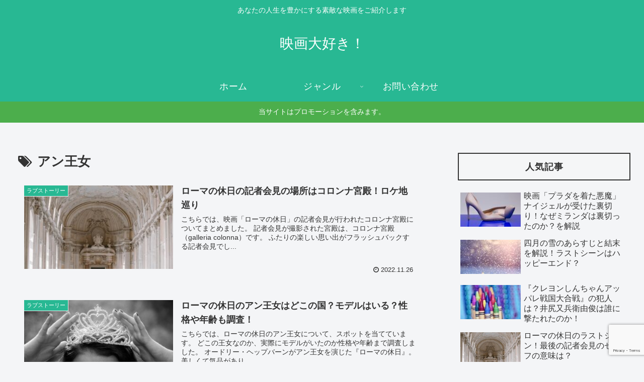

--- FILE ---
content_type: text/html; charset=utf-8
request_url: https://www.google.com/recaptcha/api2/anchor?ar=1&k=6Lc4_44qAAAAAHN14d4tARhA91elwMhpEWg2-EPu&co=aHR0cHM6Ly9laWdhZm9jdXMuY29tOjQ0Mw..&hl=en&v=PoyoqOPhxBO7pBk68S4YbpHZ&size=invisible&anchor-ms=20000&execute-ms=30000&cb=j2axwsjtgih
body_size: 48861
content:
<!DOCTYPE HTML><html dir="ltr" lang="en"><head><meta http-equiv="Content-Type" content="text/html; charset=UTF-8">
<meta http-equiv="X-UA-Compatible" content="IE=edge">
<title>reCAPTCHA</title>
<style type="text/css">
/* cyrillic-ext */
@font-face {
  font-family: 'Roboto';
  font-style: normal;
  font-weight: 400;
  font-stretch: 100%;
  src: url(//fonts.gstatic.com/s/roboto/v48/KFO7CnqEu92Fr1ME7kSn66aGLdTylUAMa3GUBHMdazTgWw.woff2) format('woff2');
  unicode-range: U+0460-052F, U+1C80-1C8A, U+20B4, U+2DE0-2DFF, U+A640-A69F, U+FE2E-FE2F;
}
/* cyrillic */
@font-face {
  font-family: 'Roboto';
  font-style: normal;
  font-weight: 400;
  font-stretch: 100%;
  src: url(//fonts.gstatic.com/s/roboto/v48/KFO7CnqEu92Fr1ME7kSn66aGLdTylUAMa3iUBHMdazTgWw.woff2) format('woff2');
  unicode-range: U+0301, U+0400-045F, U+0490-0491, U+04B0-04B1, U+2116;
}
/* greek-ext */
@font-face {
  font-family: 'Roboto';
  font-style: normal;
  font-weight: 400;
  font-stretch: 100%;
  src: url(//fonts.gstatic.com/s/roboto/v48/KFO7CnqEu92Fr1ME7kSn66aGLdTylUAMa3CUBHMdazTgWw.woff2) format('woff2');
  unicode-range: U+1F00-1FFF;
}
/* greek */
@font-face {
  font-family: 'Roboto';
  font-style: normal;
  font-weight: 400;
  font-stretch: 100%;
  src: url(//fonts.gstatic.com/s/roboto/v48/KFO7CnqEu92Fr1ME7kSn66aGLdTylUAMa3-UBHMdazTgWw.woff2) format('woff2');
  unicode-range: U+0370-0377, U+037A-037F, U+0384-038A, U+038C, U+038E-03A1, U+03A3-03FF;
}
/* math */
@font-face {
  font-family: 'Roboto';
  font-style: normal;
  font-weight: 400;
  font-stretch: 100%;
  src: url(//fonts.gstatic.com/s/roboto/v48/KFO7CnqEu92Fr1ME7kSn66aGLdTylUAMawCUBHMdazTgWw.woff2) format('woff2');
  unicode-range: U+0302-0303, U+0305, U+0307-0308, U+0310, U+0312, U+0315, U+031A, U+0326-0327, U+032C, U+032F-0330, U+0332-0333, U+0338, U+033A, U+0346, U+034D, U+0391-03A1, U+03A3-03A9, U+03B1-03C9, U+03D1, U+03D5-03D6, U+03F0-03F1, U+03F4-03F5, U+2016-2017, U+2034-2038, U+203C, U+2040, U+2043, U+2047, U+2050, U+2057, U+205F, U+2070-2071, U+2074-208E, U+2090-209C, U+20D0-20DC, U+20E1, U+20E5-20EF, U+2100-2112, U+2114-2115, U+2117-2121, U+2123-214F, U+2190, U+2192, U+2194-21AE, U+21B0-21E5, U+21F1-21F2, U+21F4-2211, U+2213-2214, U+2216-22FF, U+2308-230B, U+2310, U+2319, U+231C-2321, U+2336-237A, U+237C, U+2395, U+239B-23B7, U+23D0, U+23DC-23E1, U+2474-2475, U+25AF, U+25B3, U+25B7, U+25BD, U+25C1, U+25CA, U+25CC, U+25FB, U+266D-266F, U+27C0-27FF, U+2900-2AFF, U+2B0E-2B11, U+2B30-2B4C, U+2BFE, U+3030, U+FF5B, U+FF5D, U+1D400-1D7FF, U+1EE00-1EEFF;
}
/* symbols */
@font-face {
  font-family: 'Roboto';
  font-style: normal;
  font-weight: 400;
  font-stretch: 100%;
  src: url(//fonts.gstatic.com/s/roboto/v48/KFO7CnqEu92Fr1ME7kSn66aGLdTylUAMaxKUBHMdazTgWw.woff2) format('woff2');
  unicode-range: U+0001-000C, U+000E-001F, U+007F-009F, U+20DD-20E0, U+20E2-20E4, U+2150-218F, U+2190, U+2192, U+2194-2199, U+21AF, U+21E6-21F0, U+21F3, U+2218-2219, U+2299, U+22C4-22C6, U+2300-243F, U+2440-244A, U+2460-24FF, U+25A0-27BF, U+2800-28FF, U+2921-2922, U+2981, U+29BF, U+29EB, U+2B00-2BFF, U+4DC0-4DFF, U+FFF9-FFFB, U+10140-1018E, U+10190-1019C, U+101A0, U+101D0-101FD, U+102E0-102FB, U+10E60-10E7E, U+1D2C0-1D2D3, U+1D2E0-1D37F, U+1F000-1F0FF, U+1F100-1F1AD, U+1F1E6-1F1FF, U+1F30D-1F30F, U+1F315, U+1F31C, U+1F31E, U+1F320-1F32C, U+1F336, U+1F378, U+1F37D, U+1F382, U+1F393-1F39F, U+1F3A7-1F3A8, U+1F3AC-1F3AF, U+1F3C2, U+1F3C4-1F3C6, U+1F3CA-1F3CE, U+1F3D4-1F3E0, U+1F3ED, U+1F3F1-1F3F3, U+1F3F5-1F3F7, U+1F408, U+1F415, U+1F41F, U+1F426, U+1F43F, U+1F441-1F442, U+1F444, U+1F446-1F449, U+1F44C-1F44E, U+1F453, U+1F46A, U+1F47D, U+1F4A3, U+1F4B0, U+1F4B3, U+1F4B9, U+1F4BB, U+1F4BF, U+1F4C8-1F4CB, U+1F4D6, U+1F4DA, U+1F4DF, U+1F4E3-1F4E6, U+1F4EA-1F4ED, U+1F4F7, U+1F4F9-1F4FB, U+1F4FD-1F4FE, U+1F503, U+1F507-1F50B, U+1F50D, U+1F512-1F513, U+1F53E-1F54A, U+1F54F-1F5FA, U+1F610, U+1F650-1F67F, U+1F687, U+1F68D, U+1F691, U+1F694, U+1F698, U+1F6AD, U+1F6B2, U+1F6B9-1F6BA, U+1F6BC, U+1F6C6-1F6CF, U+1F6D3-1F6D7, U+1F6E0-1F6EA, U+1F6F0-1F6F3, U+1F6F7-1F6FC, U+1F700-1F7FF, U+1F800-1F80B, U+1F810-1F847, U+1F850-1F859, U+1F860-1F887, U+1F890-1F8AD, U+1F8B0-1F8BB, U+1F8C0-1F8C1, U+1F900-1F90B, U+1F93B, U+1F946, U+1F984, U+1F996, U+1F9E9, U+1FA00-1FA6F, U+1FA70-1FA7C, U+1FA80-1FA89, U+1FA8F-1FAC6, U+1FACE-1FADC, U+1FADF-1FAE9, U+1FAF0-1FAF8, U+1FB00-1FBFF;
}
/* vietnamese */
@font-face {
  font-family: 'Roboto';
  font-style: normal;
  font-weight: 400;
  font-stretch: 100%;
  src: url(//fonts.gstatic.com/s/roboto/v48/KFO7CnqEu92Fr1ME7kSn66aGLdTylUAMa3OUBHMdazTgWw.woff2) format('woff2');
  unicode-range: U+0102-0103, U+0110-0111, U+0128-0129, U+0168-0169, U+01A0-01A1, U+01AF-01B0, U+0300-0301, U+0303-0304, U+0308-0309, U+0323, U+0329, U+1EA0-1EF9, U+20AB;
}
/* latin-ext */
@font-face {
  font-family: 'Roboto';
  font-style: normal;
  font-weight: 400;
  font-stretch: 100%;
  src: url(//fonts.gstatic.com/s/roboto/v48/KFO7CnqEu92Fr1ME7kSn66aGLdTylUAMa3KUBHMdazTgWw.woff2) format('woff2');
  unicode-range: U+0100-02BA, U+02BD-02C5, U+02C7-02CC, U+02CE-02D7, U+02DD-02FF, U+0304, U+0308, U+0329, U+1D00-1DBF, U+1E00-1E9F, U+1EF2-1EFF, U+2020, U+20A0-20AB, U+20AD-20C0, U+2113, U+2C60-2C7F, U+A720-A7FF;
}
/* latin */
@font-face {
  font-family: 'Roboto';
  font-style: normal;
  font-weight: 400;
  font-stretch: 100%;
  src: url(//fonts.gstatic.com/s/roboto/v48/KFO7CnqEu92Fr1ME7kSn66aGLdTylUAMa3yUBHMdazQ.woff2) format('woff2');
  unicode-range: U+0000-00FF, U+0131, U+0152-0153, U+02BB-02BC, U+02C6, U+02DA, U+02DC, U+0304, U+0308, U+0329, U+2000-206F, U+20AC, U+2122, U+2191, U+2193, U+2212, U+2215, U+FEFF, U+FFFD;
}
/* cyrillic-ext */
@font-face {
  font-family: 'Roboto';
  font-style: normal;
  font-weight: 500;
  font-stretch: 100%;
  src: url(//fonts.gstatic.com/s/roboto/v48/KFO7CnqEu92Fr1ME7kSn66aGLdTylUAMa3GUBHMdazTgWw.woff2) format('woff2');
  unicode-range: U+0460-052F, U+1C80-1C8A, U+20B4, U+2DE0-2DFF, U+A640-A69F, U+FE2E-FE2F;
}
/* cyrillic */
@font-face {
  font-family: 'Roboto';
  font-style: normal;
  font-weight: 500;
  font-stretch: 100%;
  src: url(//fonts.gstatic.com/s/roboto/v48/KFO7CnqEu92Fr1ME7kSn66aGLdTylUAMa3iUBHMdazTgWw.woff2) format('woff2');
  unicode-range: U+0301, U+0400-045F, U+0490-0491, U+04B0-04B1, U+2116;
}
/* greek-ext */
@font-face {
  font-family: 'Roboto';
  font-style: normal;
  font-weight: 500;
  font-stretch: 100%;
  src: url(//fonts.gstatic.com/s/roboto/v48/KFO7CnqEu92Fr1ME7kSn66aGLdTylUAMa3CUBHMdazTgWw.woff2) format('woff2');
  unicode-range: U+1F00-1FFF;
}
/* greek */
@font-face {
  font-family: 'Roboto';
  font-style: normal;
  font-weight: 500;
  font-stretch: 100%;
  src: url(//fonts.gstatic.com/s/roboto/v48/KFO7CnqEu92Fr1ME7kSn66aGLdTylUAMa3-UBHMdazTgWw.woff2) format('woff2');
  unicode-range: U+0370-0377, U+037A-037F, U+0384-038A, U+038C, U+038E-03A1, U+03A3-03FF;
}
/* math */
@font-face {
  font-family: 'Roboto';
  font-style: normal;
  font-weight: 500;
  font-stretch: 100%;
  src: url(//fonts.gstatic.com/s/roboto/v48/KFO7CnqEu92Fr1ME7kSn66aGLdTylUAMawCUBHMdazTgWw.woff2) format('woff2');
  unicode-range: U+0302-0303, U+0305, U+0307-0308, U+0310, U+0312, U+0315, U+031A, U+0326-0327, U+032C, U+032F-0330, U+0332-0333, U+0338, U+033A, U+0346, U+034D, U+0391-03A1, U+03A3-03A9, U+03B1-03C9, U+03D1, U+03D5-03D6, U+03F0-03F1, U+03F4-03F5, U+2016-2017, U+2034-2038, U+203C, U+2040, U+2043, U+2047, U+2050, U+2057, U+205F, U+2070-2071, U+2074-208E, U+2090-209C, U+20D0-20DC, U+20E1, U+20E5-20EF, U+2100-2112, U+2114-2115, U+2117-2121, U+2123-214F, U+2190, U+2192, U+2194-21AE, U+21B0-21E5, U+21F1-21F2, U+21F4-2211, U+2213-2214, U+2216-22FF, U+2308-230B, U+2310, U+2319, U+231C-2321, U+2336-237A, U+237C, U+2395, U+239B-23B7, U+23D0, U+23DC-23E1, U+2474-2475, U+25AF, U+25B3, U+25B7, U+25BD, U+25C1, U+25CA, U+25CC, U+25FB, U+266D-266F, U+27C0-27FF, U+2900-2AFF, U+2B0E-2B11, U+2B30-2B4C, U+2BFE, U+3030, U+FF5B, U+FF5D, U+1D400-1D7FF, U+1EE00-1EEFF;
}
/* symbols */
@font-face {
  font-family: 'Roboto';
  font-style: normal;
  font-weight: 500;
  font-stretch: 100%;
  src: url(//fonts.gstatic.com/s/roboto/v48/KFO7CnqEu92Fr1ME7kSn66aGLdTylUAMaxKUBHMdazTgWw.woff2) format('woff2');
  unicode-range: U+0001-000C, U+000E-001F, U+007F-009F, U+20DD-20E0, U+20E2-20E4, U+2150-218F, U+2190, U+2192, U+2194-2199, U+21AF, U+21E6-21F0, U+21F3, U+2218-2219, U+2299, U+22C4-22C6, U+2300-243F, U+2440-244A, U+2460-24FF, U+25A0-27BF, U+2800-28FF, U+2921-2922, U+2981, U+29BF, U+29EB, U+2B00-2BFF, U+4DC0-4DFF, U+FFF9-FFFB, U+10140-1018E, U+10190-1019C, U+101A0, U+101D0-101FD, U+102E0-102FB, U+10E60-10E7E, U+1D2C0-1D2D3, U+1D2E0-1D37F, U+1F000-1F0FF, U+1F100-1F1AD, U+1F1E6-1F1FF, U+1F30D-1F30F, U+1F315, U+1F31C, U+1F31E, U+1F320-1F32C, U+1F336, U+1F378, U+1F37D, U+1F382, U+1F393-1F39F, U+1F3A7-1F3A8, U+1F3AC-1F3AF, U+1F3C2, U+1F3C4-1F3C6, U+1F3CA-1F3CE, U+1F3D4-1F3E0, U+1F3ED, U+1F3F1-1F3F3, U+1F3F5-1F3F7, U+1F408, U+1F415, U+1F41F, U+1F426, U+1F43F, U+1F441-1F442, U+1F444, U+1F446-1F449, U+1F44C-1F44E, U+1F453, U+1F46A, U+1F47D, U+1F4A3, U+1F4B0, U+1F4B3, U+1F4B9, U+1F4BB, U+1F4BF, U+1F4C8-1F4CB, U+1F4D6, U+1F4DA, U+1F4DF, U+1F4E3-1F4E6, U+1F4EA-1F4ED, U+1F4F7, U+1F4F9-1F4FB, U+1F4FD-1F4FE, U+1F503, U+1F507-1F50B, U+1F50D, U+1F512-1F513, U+1F53E-1F54A, U+1F54F-1F5FA, U+1F610, U+1F650-1F67F, U+1F687, U+1F68D, U+1F691, U+1F694, U+1F698, U+1F6AD, U+1F6B2, U+1F6B9-1F6BA, U+1F6BC, U+1F6C6-1F6CF, U+1F6D3-1F6D7, U+1F6E0-1F6EA, U+1F6F0-1F6F3, U+1F6F7-1F6FC, U+1F700-1F7FF, U+1F800-1F80B, U+1F810-1F847, U+1F850-1F859, U+1F860-1F887, U+1F890-1F8AD, U+1F8B0-1F8BB, U+1F8C0-1F8C1, U+1F900-1F90B, U+1F93B, U+1F946, U+1F984, U+1F996, U+1F9E9, U+1FA00-1FA6F, U+1FA70-1FA7C, U+1FA80-1FA89, U+1FA8F-1FAC6, U+1FACE-1FADC, U+1FADF-1FAE9, U+1FAF0-1FAF8, U+1FB00-1FBFF;
}
/* vietnamese */
@font-face {
  font-family: 'Roboto';
  font-style: normal;
  font-weight: 500;
  font-stretch: 100%;
  src: url(//fonts.gstatic.com/s/roboto/v48/KFO7CnqEu92Fr1ME7kSn66aGLdTylUAMa3OUBHMdazTgWw.woff2) format('woff2');
  unicode-range: U+0102-0103, U+0110-0111, U+0128-0129, U+0168-0169, U+01A0-01A1, U+01AF-01B0, U+0300-0301, U+0303-0304, U+0308-0309, U+0323, U+0329, U+1EA0-1EF9, U+20AB;
}
/* latin-ext */
@font-face {
  font-family: 'Roboto';
  font-style: normal;
  font-weight: 500;
  font-stretch: 100%;
  src: url(//fonts.gstatic.com/s/roboto/v48/KFO7CnqEu92Fr1ME7kSn66aGLdTylUAMa3KUBHMdazTgWw.woff2) format('woff2');
  unicode-range: U+0100-02BA, U+02BD-02C5, U+02C7-02CC, U+02CE-02D7, U+02DD-02FF, U+0304, U+0308, U+0329, U+1D00-1DBF, U+1E00-1E9F, U+1EF2-1EFF, U+2020, U+20A0-20AB, U+20AD-20C0, U+2113, U+2C60-2C7F, U+A720-A7FF;
}
/* latin */
@font-face {
  font-family: 'Roboto';
  font-style: normal;
  font-weight: 500;
  font-stretch: 100%;
  src: url(//fonts.gstatic.com/s/roboto/v48/KFO7CnqEu92Fr1ME7kSn66aGLdTylUAMa3yUBHMdazQ.woff2) format('woff2');
  unicode-range: U+0000-00FF, U+0131, U+0152-0153, U+02BB-02BC, U+02C6, U+02DA, U+02DC, U+0304, U+0308, U+0329, U+2000-206F, U+20AC, U+2122, U+2191, U+2193, U+2212, U+2215, U+FEFF, U+FFFD;
}
/* cyrillic-ext */
@font-face {
  font-family: 'Roboto';
  font-style: normal;
  font-weight: 900;
  font-stretch: 100%;
  src: url(//fonts.gstatic.com/s/roboto/v48/KFO7CnqEu92Fr1ME7kSn66aGLdTylUAMa3GUBHMdazTgWw.woff2) format('woff2');
  unicode-range: U+0460-052F, U+1C80-1C8A, U+20B4, U+2DE0-2DFF, U+A640-A69F, U+FE2E-FE2F;
}
/* cyrillic */
@font-face {
  font-family: 'Roboto';
  font-style: normal;
  font-weight: 900;
  font-stretch: 100%;
  src: url(//fonts.gstatic.com/s/roboto/v48/KFO7CnqEu92Fr1ME7kSn66aGLdTylUAMa3iUBHMdazTgWw.woff2) format('woff2');
  unicode-range: U+0301, U+0400-045F, U+0490-0491, U+04B0-04B1, U+2116;
}
/* greek-ext */
@font-face {
  font-family: 'Roboto';
  font-style: normal;
  font-weight: 900;
  font-stretch: 100%;
  src: url(//fonts.gstatic.com/s/roboto/v48/KFO7CnqEu92Fr1ME7kSn66aGLdTylUAMa3CUBHMdazTgWw.woff2) format('woff2');
  unicode-range: U+1F00-1FFF;
}
/* greek */
@font-face {
  font-family: 'Roboto';
  font-style: normal;
  font-weight: 900;
  font-stretch: 100%;
  src: url(//fonts.gstatic.com/s/roboto/v48/KFO7CnqEu92Fr1ME7kSn66aGLdTylUAMa3-UBHMdazTgWw.woff2) format('woff2');
  unicode-range: U+0370-0377, U+037A-037F, U+0384-038A, U+038C, U+038E-03A1, U+03A3-03FF;
}
/* math */
@font-face {
  font-family: 'Roboto';
  font-style: normal;
  font-weight: 900;
  font-stretch: 100%;
  src: url(//fonts.gstatic.com/s/roboto/v48/KFO7CnqEu92Fr1ME7kSn66aGLdTylUAMawCUBHMdazTgWw.woff2) format('woff2');
  unicode-range: U+0302-0303, U+0305, U+0307-0308, U+0310, U+0312, U+0315, U+031A, U+0326-0327, U+032C, U+032F-0330, U+0332-0333, U+0338, U+033A, U+0346, U+034D, U+0391-03A1, U+03A3-03A9, U+03B1-03C9, U+03D1, U+03D5-03D6, U+03F0-03F1, U+03F4-03F5, U+2016-2017, U+2034-2038, U+203C, U+2040, U+2043, U+2047, U+2050, U+2057, U+205F, U+2070-2071, U+2074-208E, U+2090-209C, U+20D0-20DC, U+20E1, U+20E5-20EF, U+2100-2112, U+2114-2115, U+2117-2121, U+2123-214F, U+2190, U+2192, U+2194-21AE, U+21B0-21E5, U+21F1-21F2, U+21F4-2211, U+2213-2214, U+2216-22FF, U+2308-230B, U+2310, U+2319, U+231C-2321, U+2336-237A, U+237C, U+2395, U+239B-23B7, U+23D0, U+23DC-23E1, U+2474-2475, U+25AF, U+25B3, U+25B7, U+25BD, U+25C1, U+25CA, U+25CC, U+25FB, U+266D-266F, U+27C0-27FF, U+2900-2AFF, U+2B0E-2B11, U+2B30-2B4C, U+2BFE, U+3030, U+FF5B, U+FF5D, U+1D400-1D7FF, U+1EE00-1EEFF;
}
/* symbols */
@font-face {
  font-family: 'Roboto';
  font-style: normal;
  font-weight: 900;
  font-stretch: 100%;
  src: url(//fonts.gstatic.com/s/roboto/v48/KFO7CnqEu92Fr1ME7kSn66aGLdTylUAMaxKUBHMdazTgWw.woff2) format('woff2');
  unicode-range: U+0001-000C, U+000E-001F, U+007F-009F, U+20DD-20E0, U+20E2-20E4, U+2150-218F, U+2190, U+2192, U+2194-2199, U+21AF, U+21E6-21F0, U+21F3, U+2218-2219, U+2299, U+22C4-22C6, U+2300-243F, U+2440-244A, U+2460-24FF, U+25A0-27BF, U+2800-28FF, U+2921-2922, U+2981, U+29BF, U+29EB, U+2B00-2BFF, U+4DC0-4DFF, U+FFF9-FFFB, U+10140-1018E, U+10190-1019C, U+101A0, U+101D0-101FD, U+102E0-102FB, U+10E60-10E7E, U+1D2C0-1D2D3, U+1D2E0-1D37F, U+1F000-1F0FF, U+1F100-1F1AD, U+1F1E6-1F1FF, U+1F30D-1F30F, U+1F315, U+1F31C, U+1F31E, U+1F320-1F32C, U+1F336, U+1F378, U+1F37D, U+1F382, U+1F393-1F39F, U+1F3A7-1F3A8, U+1F3AC-1F3AF, U+1F3C2, U+1F3C4-1F3C6, U+1F3CA-1F3CE, U+1F3D4-1F3E0, U+1F3ED, U+1F3F1-1F3F3, U+1F3F5-1F3F7, U+1F408, U+1F415, U+1F41F, U+1F426, U+1F43F, U+1F441-1F442, U+1F444, U+1F446-1F449, U+1F44C-1F44E, U+1F453, U+1F46A, U+1F47D, U+1F4A3, U+1F4B0, U+1F4B3, U+1F4B9, U+1F4BB, U+1F4BF, U+1F4C8-1F4CB, U+1F4D6, U+1F4DA, U+1F4DF, U+1F4E3-1F4E6, U+1F4EA-1F4ED, U+1F4F7, U+1F4F9-1F4FB, U+1F4FD-1F4FE, U+1F503, U+1F507-1F50B, U+1F50D, U+1F512-1F513, U+1F53E-1F54A, U+1F54F-1F5FA, U+1F610, U+1F650-1F67F, U+1F687, U+1F68D, U+1F691, U+1F694, U+1F698, U+1F6AD, U+1F6B2, U+1F6B9-1F6BA, U+1F6BC, U+1F6C6-1F6CF, U+1F6D3-1F6D7, U+1F6E0-1F6EA, U+1F6F0-1F6F3, U+1F6F7-1F6FC, U+1F700-1F7FF, U+1F800-1F80B, U+1F810-1F847, U+1F850-1F859, U+1F860-1F887, U+1F890-1F8AD, U+1F8B0-1F8BB, U+1F8C0-1F8C1, U+1F900-1F90B, U+1F93B, U+1F946, U+1F984, U+1F996, U+1F9E9, U+1FA00-1FA6F, U+1FA70-1FA7C, U+1FA80-1FA89, U+1FA8F-1FAC6, U+1FACE-1FADC, U+1FADF-1FAE9, U+1FAF0-1FAF8, U+1FB00-1FBFF;
}
/* vietnamese */
@font-face {
  font-family: 'Roboto';
  font-style: normal;
  font-weight: 900;
  font-stretch: 100%;
  src: url(//fonts.gstatic.com/s/roboto/v48/KFO7CnqEu92Fr1ME7kSn66aGLdTylUAMa3OUBHMdazTgWw.woff2) format('woff2');
  unicode-range: U+0102-0103, U+0110-0111, U+0128-0129, U+0168-0169, U+01A0-01A1, U+01AF-01B0, U+0300-0301, U+0303-0304, U+0308-0309, U+0323, U+0329, U+1EA0-1EF9, U+20AB;
}
/* latin-ext */
@font-face {
  font-family: 'Roboto';
  font-style: normal;
  font-weight: 900;
  font-stretch: 100%;
  src: url(//fonts.gstatic.com/s/roboto/v48/KFO7CnqEu92Fr1ME7kSn66aGLdTylUAMa3KUBHMdazTgWw.woff2) format('woff2');
  unicode-range: U+0100-02BA, U+02BD-02C5, U+02C7-02CC, U+02CE-02D7, U+02DD-02FF, U+0304, U+0308, U+0329, U+1D00-1DBF, U+1E00-1E9F, U+1EF2-1EFF, U+2020, U+20A0-20AB, U+20AD-20C0, U+2113, U+2C60-2C7F, U+A720-A7FF;
}
/* latin */
@font-face {
  font-family: 'Roboto';
  font-style: normal;
  font-weight: 900;
  font-stretch: 100%;
  src: url(//fonts.gstatic.com/s/roboto/v48/KFO7CnqEu92Fr1ME7kSn66aGLdTylUAMa3yUBHMdazQ.woff2) format('woff2');
  unicode-range: U+0000-00FF, U+0131, U+0152-0153, U+02BB-02BC, U+02C6, U+02DA, U+02DC, U+0304, U+0308, U+0329, U+2000-206F, U+20AC, U+2122, U+2191, U+2193, U+2212, U+2215, U+FEFF, U+FFFD;
}

</style>
<link rel="stylesheet" type="text/css" href="https://www.gstatic.com/recaptcha/releases/PoyoqOPhxBO7pBk68S4YbpHZ/styles__ltr.css">
<script nonce="vkRCSVwPuUBkWMBx1P4Vtg" type="text/javascript">window['__recaptcha_api'] = 'https://www.google.com/recaptcha/api2/';</script>
<script type="text/javascript" src="https://www.gstatic.com/recaptcha/releases/PoyoqOPhxBO7pBk68S4YbpHZ/recaptcha__en.js" nonce="vkRCSVwPuUBkWMBx1P4Vtg">
      
    </script></head>
<body><div id="rc-anchor-alert" class="rc-anchor-alert"></div>
<input type="hidden" id="recaptcha-token" value="[base64]">
<script type="text/javascript" nonce="vkRCSVwPuUBkWMBx1P4Vtg">
      recaptcha.anchor.Main.init("[\x22ainput\x22,[\x22bgdata\x22,\x22\x22,\[base64]/[base64]/MjU1Ong/[base64]/[base64]/[base64]/[base64]/[base64]/[base64]/[base64]/[base64]/[base64]/[base64]/[base64]/[base64]/[base64]/[base64]/[base64]\\u003d\x22,\[base64]\\u003d\x22,\x22w7TDvsOEwpxJAhQ3w6rDksOBQ2HDq8OZSMOTwr80UMOPeVNZaTbDm8K7bsKOwqfCkMOsYG/CgRzDv2nCpzFIX8OALsO7wozDj8OGwpVewqpgdnhuPMO+wo0RJMObSwPCvcKubkLDrw0HVF5ONVzCjsK0wpQvOxzCicKCWUTDjg/CrsKOw4N1JsOBwq7Ck8KAbsONFXjDmcKMwpM1wpPCicKdw6/DkELCknUDw5kFwqY9w5XCi8KQwpfDocOJQsKlLsO8w7p0wqTDvsKVwr9Ow6zCkTVeMsKiL8OaZV/CjcKmH0PCvsO0w4chw5Jnw4M7DcOTZMK1w5kKw5vCqHHDisKnwq7CssO1GzwKw5IAf8KBasKfUsKUdMOqUTfCtxMUwrPDjMOJwpLCjlZodsKDTUgWYsOVw65EwrZmO0zDvxRTw6hPw5PCmsKtw6cWA8OrwovCl8O/DEvCocKvw4o4w5xew6ceIMKkw5dHw4N/LRPDux7CicKFw6Utw48Sw53Cj8KtH8KbXwjDuMOCFsOQM3rCmsKWNBDDtnJkfRPDgRHDu1kza8OFGcKwwonDssK0RsKkwro7w5UAUmEZwrEhw5DCmMO7YsKLw6IowrY9BMKnwqXCjcOTwo0SHcKrw45mwp3Ch2jCtsO5w7vCscK/[base64]/DujpXRsKTd8OnOcOqNsKvIADDscOdVXFwNxdIwq9GFiVHKMKqwrZfdjJ6w58Yw53CnxzDpkN8wptqVzTCt8K9wqcLDsO7wrYVwq7DomDClyxwEmPClsK6L8OWBWTDlU3DtjMTw6HCh0RVKcKAwpdfUizDlsOQwr/DjcOAw6XCgMOqW8OUOMKgX8OFQMOSwrp9VMKyewwWwq/DkHzDnMKJS8Oow6YmdsOca8O5w7xjw6MkwovCpsK/RC7DmTjCjxAuwrrCilvCu8OvdcOIwogRcsK4Njh5w542esOcBB4iXUlPwqPCr8Kuw5rDt2AiU8KcwrZDNGDDrRAcYMOffsKuwqtewrV/w79cwrLDjcKVFMO5ccKVwpDDq3fDhmQ0wrHCpsK2D8O5csOnW8OtX8OUJMK9bsOELSVcR8OpAgV1GmQxwrFqEcOLw4nCt8OHwpzCgETDojLDrsOjc8KsfXtUwrMmGxVeH8KGw54xA8Osw6fCs8O8PmgxRcKewpPCh1J/[base64]/CnsOUw51jeMKlLBRow6dScMOYw75mw5HCjgYZeMKvwpphDcKWwowbaUhVw6MSwqQ0wrjDj8KWwpXDiEtdw5Yew5XDsDUDe8OjwqpJcMKeEGbDoTjDhFUVS8KeWSbCoUh1K8KBEsK1wpLCgDLDnlE/wqEUwpVZw4d7w5zCl8O4w6zDusKVVCDDrxYeazd6ISQrwqhZwokDwp9yw4R+PwPCnVrCuMKcwrMrw5VKw7/DjG82w7DChxvCnsKsw4rCtn/DphPClMOFIgZKBcOxw7hSwprCgsOWwr8dwqN+w6APXcOlwp7CqMKrH2XDk8K0wo0twpnCim9CwqnCjcKyAgc1W0LDsw5RSMKGZj3DksOTwpHCvC/DmMOlwpXChMOrwoQ8bcOQcsK5O8OEwrjDkEJyw552wrzCrnsXTMKfT8KnXy3Csx8nZcKowoLDjMKoFhNffkvCrhTDuiXCsWUiM8O/[base64]/CicO/[base64]/CtTbCicKGJcODQk7DhMObYcKTFsOOw6FBwrnCtsOwYU44U8OMQQ8jw6ZEw7J5cgQ6fcOdYxNKWMKlBAzDkVjCtsKDw7hDw7LCmMKow73CmsKQaVgVwoR+dsK3CjXDsMKVwphbWT1KwqzClATCvwYkIcOkwrN5wp5la8KJecOUwrDDsmIxfAdRVG/[base64]/CpHZ5wr3CoifCm8OCGsOCJ8OISWd0JsKzwqzDiMO3w55aNsOBY8KYecK5McKQwrwewrkKw7XCk0cLwoPCkyR9wq/CsTZqw67Dh1dAcHdYYsK0w6M1IcKOY8OLMsOdJMK6EzIZwqh1VyPDn8OJw7PDrXzDrQ9NwqdebsKlZMOIw7fDvWltAMOKw4jCq2Jnw7nCpMK1w6VMw5vDlsKXAA/DicO4GFMKw4zCu8Khw5Mhwq0kw7XDmCAnw57DhlUgwr/CtsOPZ8OFwqA0dsKlw6ZSwqRowoXDk8Oyw5AyFMOrw6PCvsKEw5x8w6PCncOjw4bDnE7CnCYWDhrDhht1Wi1+PsOsYsOPw5QXw4B6w5TDskgMw6cww43DoRDCo8OPwrPDs8OHUcOZw4RVw7c/PXNPJ8OTw7IYw4TDm8Ofwp7CslbDgcKkCxQjFcKCBRxYBy87VT3DtzoXw73CulgRCMKOSsKIwp7CsRfDp18UwqIddMOHCwdbwrZ/PVnDosKpw4lvwq1YegXDpnMTasKOw6diHsOzK1bCvsKAwoDDsHXDkcKYw4RiwqZtA8OXZ8K+wpfDrsKzV0HCicOWw6zCocO0Gh7CiG/Dvzd/wr4swq7CgcKjWmTCjGzCpMOlNnTCgcOSwpBBGMOhw4w6w7gGGyQMW8KJdkXCssOkwrxXw5fCvMK4w40GHR/DvEDCvBAuw7o8wqUREwMpw71gYCzDsVECw4zDrsK4fjxYwoZIw7MIwqPCry7CjibDlsOew7PDp8O7IwNsNsK5wrvDjnXDoi4DD8OqMcOXw48EGMOtwrTCgcKAwp/Do8OMJgBadTvDpFvDtsO4wqHCjk84w6rCi8O4LV7CrMK3QcOaFcOXwr/[base64]/Dl2Mhw4NxB8KzdUDCowTDqsO4YXbCmF8mw4BfUMK7CsK7c1QiEV3CuG7ChsKyQWfCjFjDpHpdHcKqw5E/wpfCkcKKVRpkGnUwGMOnwozDpcOHwoPDilZJw5dURynCusONEX7DqcOzwoc6LMOcwprCnxBkf8O2FlnDkALCmcKUcj5PwrNGeWnCpBIww5jCtiTCiB0Hwpp8w57DllU1FMO6ZcK/wqQDwqYsw5ABw5/[base64]/RBzCjwfDm8KdX8KUwqvDjgzCqDZ8w7nCu8KIwrvCjMKhMnbCvMOrw6EJMRvChcKoAnlCcVrDusK/TS0QRMKLBMKPaMKPw4jCqcOOT8OJXsOJwrwOClLCt8OVwpDCicOQw7MmwoTCsRthC8O9ZhDCqMOhUy5+w5VvwplVGcO/w5h/[base64]/[base64]/DvcKyF2Qfwp4lwoofwphyDV0awp1xw4LDkjVZBsKTfcKVwoUaKUwgJ2bDkBoBwrjDl2PDnMKpaEfDisO+PsO6w57DpcK5A8O0McO9A2PCsMO2Nwpqw7o/[base64]/aXXDgjIEwrnDq8K6w7HCscKBw4VkRT8gC0QpVyLCp8OQe0R9w47CuD/Cnn0cwoETwqMUwq/Du8O8wo45w7fClcKXwrXDpQzDqz7DqRBlwrVnIU/DosOVw5TChsKcw4fCo8ORN8KnbcO4w7PCp0rCtsK0wp4KwobCqXoXw7fDjMK6AR4DwrvCqA7DngXClcOfwpLCp3w7wodVwrTCo8O6IMKYQ8KMfnJrGyw/XMK8wpA5wq84OWwKF8KXCCQmfgTDhQEgTMO4K007FsK4cmzCl2/DmWY3wpg8wonCs8O7wqp0wrvDpWAcICA6wpnCocOKwrbChlzDiSXDscOxwqhYw5fCnQNTw7jCvQDDq8O7w6rDnVgEwrcqw79hw4PDkkTCqmPDnV3CrsKjOwrDs8KbwqTCrHl2wp5zfsKHwrcMEsKqRcKOw6XCksOMAGvDisKcw4Zqw55hw4DCkXNpIH/Dq8OnwqjCgTFdFMOUwonCksKKRmvDvsOtw51nUcO0w5IkNcK2w7U/BsKscTPCnsK2PsO9TAvCvEt2w74LfnnChsObwoDDgMOvwrfDksOreEoIwoPDkcOpwrkeYkHDtcOgTWbDgcOla0/DuMOlw4cGRMO/YcOOwrU6XG3DpsKVw6zDngvCvcKfwpDCjmzDqcKowrUEf3Y2Cn84woXDisK0bjLDv1JBTMO8wqxBw7kOwqRXC2LDhMORNwTDr8K8I8OswrXDqD9Aw4nCmlVdwohuwpfCmynDg8O9wopUMsKbwo/DqcKJw4/ChsKgwoh1YgTDmARxaMK0wpTCisK8wqnDosOYw67ChcKxLMOdAm3ClsOnwr4/L1ZUCMORIm3CtsKAwpPDgcOSecKnwqnDoG/[base64]/CpcKlwprCq8OUPkLDnCjDisKQwp3CshBrw7rCmcK0LMOPY8OfwrDDoFtEwofDoi/DjcOJwpbCvcKXEsKyECwHw7DCkHN9wrw3woIVPWhoWkXDosOTw7ZRVz55w5vChjbCiWLDoQllNkdjbhZUwqI3w5HDq8OIw57CisOuZcOTw6E3wp8JwoQZwojDrMOJwpXDvMK/[base64]/[base64]/Cl2keUBPCuCMnwqTCiisDYQ/CtQ7DosKQTsKZwptJPljDlMO0BywtwrPCksOaw73Dp8KyQMK+w4IeOk/DqsKPNUBhw7/CqkjDlsOiw4zDmj/DrH/DgMKURmtRMMKNwrcEVUzDncKUw604GmPDrcKCM8KRXRs2H8OsLxoSScKGL8KmEWgwVcKcw6PDtMKXNMKnaA4cw6DDmjsMw7nClizDmMKVw78aElHChsKKXcK/TsOEdsKKKCtLw7Fow4vCtwHCn8OpOE3Ch8KYwqXDs8KpJsKACVE+EsK9w6PDuAA7RE0Pwo/DkMOkJMOpMVVnJMOxwobDmMKCw7RCw43CtcK8Dy3DgmhVfmkNUMOPw45Vwq7Du0bDjMKNCsKbXMOPWXBdwqlBewRgWHN/woU3wrjDtsKrOsKiwqbDl0HCrsO2dMOIw49Zw5Jew6soQh9Ael3Co2hKZMO3wpRWW2/Cl8OLYhxdwrdnEsO4DsO2NCZ7w6diJ8KYw5jDhcK5awvDkMOjDmgVw7cGZS1mcMKowoHCuGpZb8Oiw7LCucOGwqPDpA/DlsOuw4PDk8KOTcOwwofDmMO/GMK4wrvDocORw5Y+bcOPwrZKwpjCjm8bw6xGw4gDwq4gRQ/CkzJWw7MyacOAaMKfTMKKw6l/IsKMRsO1w4vCjcOHXcK6w6jCuU8KcSfDtXzDhRzChcKiwp5Ow6QMwrQJKMKdwoJkw6NLHWzCisKgwr3CocK+wpLDlsOFwrDDsWvCncKww65Tw60Xw7vDlkvDsyTCjj1RaMO5w5Fvw7XDlBfDu03Cnz8wdUHDlHfDo1Ehw6gufGjCjcOzw7bDksO/woptA8OmBsOrI8OFYMK+wo8gw78OF8KRw6YBwpnDvForOMOPdsK7G8KnJkLCscKUGRLCr8OtwqLCrUbCqFEyW8Kqwr7CnD1NTCRZwp7CmcOqwoUOw7cUwp/Cjh4NwozDhcOQwo1RKlnDtcOzfndCTiLDpcK+w5s3w5B3DsKBBE3CqncScsKNw4fDiH9bORkKw6nCsRB4wpAkwrfCnmjDgQVmOMKIT1vCg8O3w60/einDszjCtW1zwr/Ds8OIQcOKw4Rbw4nChcKmH0kuGsOVwrbCtMKkdMOjZyLCiX04YcOdw6DCniVhw5UswqAiUkzDl8OAQRPDulZdd8OQw5pea0TDqgrDnsOkw5LDsi3DrcKcw7pIw7/CmSZTW1cHZgl2w7cdwrTDmUXCiFnCqxFpwqw+Bk1XMybDt8OkLsOXw6EVPAFafB3DuMKjRUd4QFQ0W8O2UsOMAw57VSLCr8OaT8KFEFtdRClPGgYKwqzDiR9kFcKtwozDvjPCjiRxw60kwq8/MkcMw6bCqUDCuUPDgcKFw7Fww4QIUMOyw5sIwrnCkMKDOknDmMOTUMKFDsK+wr7DqcO2wpfCiibDoStVCBnCjX9MBGfCv8OPw5UtwozDjsK/wojCnz47wq4yKV7Dpil5wpjDqzjDjEF+wp/DnlXDgR/Cm8KCw6cjIcO0LcKzw7jDk8K+UGAvw7LDv8KvKDgwXMKCdB/DgCEJw5fDgUJabcOhwodXOhjDqFZKw4nDvcOlwpYHwrBkwojDk8O8wqZWI1fCshBOwqlvw4LCjMOubcOzw4DDpsKrBTAuw55iNMKfGxjDk2duWX/CnsKJdxrDmsKRw7LDhDF1wrHCocOCw6U6w6nCg8O/w6HCmsK7MsKMUEJoYMOMwppWZ1jClsK+wpHCrUPCu8OSworCi8ORF3hSa0zCtjvCn8KLICXDjzbDvy/DtcORw5h3wqpQw5vCtcKawpnCuMKjUH7DlMKsw5IdIAc3wqMAEcO4EcKpOsKewpELwozCg8Ojw793VMKMwovDnA8DwpvDqsO8QMKqwoAVbMOXQ8OPGMO4RMKMw4vDkH3CtcO/EsKyBCjDrzLCgGUWwod/[base64]/QMOUNgkUYC/Ch8K8w7Y0MGrDim/DgFvClsOqQ8Ogw7MwJ8Ocw5LDkzzCkF/[base64]/ClGLCqAI1wqzChTPCscOVZ3vDl8KLTUrCrcKDA3RSw7/Dn8ONwoDCvMOfLE5YaMK9w5kNFhNtw6QGHsKkKMOhw4QtJ8KPKhU0acOyBcKRw73CmMOSw4QiSsKRPwvCrMO+OlzCgsKbwqTCsE3CusOmM3h8FcOyw5bDpnI3wp7CrcKdTcOnw5wBJcOwbDLCkMKSwqvCtXnCkxk/w4IFSnlrwqbCuSRfw4FIw53CpMKEw6fDqMKhDkYlwpdZwr9BKcKmZ1fDmzDCiQJGwqvCvMKYD8KRbWlswodLw77Ckj8bNRlGH3dVwoLCjsOTe8KQwqrCu8K6Aj09FR1POX3DmzHCn8OhUSnDl8O/BsKeFsK7woMAwqc2wpTDvlRlOcOGwrB1XcOew5vChcOuO8OHZDzCv8KJEg7CmMOCGsO5w4bDlV7Cj8OFw4LDg2nCnRTCvQvDqCt2wpEKw5lkYsO+wqBtWw5lwqXDly/DrMODfsKxGirDqsKhw7TDp3wvwr03V8OYw58Sw7x0AMKrdsO4wrgVBkwHfMO5w5xYC8K+wp7CpMKYIsKNAMOSwr/Dq2gkEyckw6BNeXbDl3/[base64]/[base64]/DkMOWZgcaRcKcKU/CtDjDtMKXWsOODFPDtk3CqMKLeMKRw7xPwpjChsKmKUDCncObfEQ+woBcQDLDs3XDlibCgkTCvUdqw6EAw7tWw4Z/w4Isw4LDocOqHcOjZcKuwqHDmsK4wqwvOcOROgnDisKbw4TCm8OUwo0CBDXCm3rCkcK8Fisaw5DDtcKOOj3CqX/Dlxxww4zCmMOMZzdkT2cdw5otw4DCiCgGwr56WcOOwoYaw4EKw5XClRxTw7hMwobDqG5BN8KNJ8O/[base64]/YnjCg1vCs0FuZsONwqkCwqBMwoAEwqtAw6ljf8ObIT/[base64]/CkcO+wr4TwpB9w4zCoGIWIRvCkcO1fcKJw44Cw4bCnVHCgk5Dw7M0w5DCuGLDhAFhNMOLAljDsMKWOivDtTA9OcKNwpTDj8K5fcKFO25mw5FdO8KBw4vCmsK2w6DCicKEdSUQwqrCqhJ2A8Kzw4/CmwkqM3HDhcKUwqMfw43DmlJPB8Kyw6HChjrDrBNjwozDgsO5w7/CvsOvw4ZFfMOhY3Y/e8O+ZglhDxtkw6vDqypiwrJBwqRHw5PDnTBKwp/DviM2wpRUwo5xQ33DvMKvwrsxw5ZeJj9Hw61mw67CicK8IiZxCW/CkEHCicKOwqHCkyYQw7Q3w5nDs2vDusK7w7rColMww79Fw4cwUsKjwprDsh3DgGY6e2VWwr7Co2bDlyXCgChWwq/CiArCrEQzw6wyw6jDvUPCpMKDXcK2wrjCjcOHw5cULB95wq1LLcO3wp7CvmvCpcKowrMSw7/CrsKow4/CqwF3wpDDhg5sEcOuKSFSwrPCkMOjw4HCkR1bZsKzJcOKwp5vfsOvbX8fwqgKX8Otw6Jnw6RGw73Ck3ocw57ChsK+w6HCn8OsMXcuE8O2OBfDqk/DmQdZwpnCtsKqwqrDlw/Di8K6BzXDicKFw6HCmsOEdRfCrF/Cgk5Awq3ClMK5JMKRAMK1w79Yw4nDmcOHwrxTw6fCjMKPw6fChxHDvEhSacOxwoIbG3DCjsKJw7/CqMOqwqDCpUrCrsO5w7rCog3CocKcw7fCpcO5w4tNEgtlAMOpwoVAwr1UL8O2BRsqe8KmGk7Ds8KNKcKDw67Cnz/CqjlaXSFXwr/DiyMvSknCtsKINCfCgcODw4opCyjCqhHDq8OUw64uw6zCssOcTi3DpcOkwqQ/e8Khw6vCtMKDMFwVXmrCg3U0w48JKsK8DsKzwpMQwqsrw5rCisOzOcKtw5RiwqjCucO/wpR9wpnCr1PCrMOHLlxywpzCrE47IMKyZsOVwprCnMOhw7rDrzPCtMKceUYFw4fDtBPCpj7CqSnDkcO8w4RvwrDCs8ORwo9vUihxDMOFdGk/[base64]/[base64]/[base64]/CjMO4w75awo3CvMKIw5VBwrPCscOJwqYsw7XCuXNPwq3Cl8KKw490w5ITw4YVLMOoY07DkWrDtMKEwogDw5PDusOHSU/CmMKhwrfCn2t9aMKdw7pXw6vCm8KicsOsHxXCpXHCuwTDojwtMcKpaAzCqcKuwo9LwpcYb8KVwo/CrS3DvsODEUbCliMWUsKhVMKDZWrDmg/Dr3bDoGozZcKbw6TCsBlgHz9YbiA7eTFpw48hXA3DgnHCq8Kkw73Dh2EedETDrCUjLFfCicO+w44NF8KLcVgUwqFVUm1jw5nDvsOUw73CgyEmwoNSejUWwqJaw6nCm3hywrRRHcKJw5/CvcOQw4IIw65VAMO8wq3DpcKDB8O4wprDvTvCmSzDhcKZwrDDoT0tNBJswrnDiznDjcKtCj3ChCFSwrzDlQLCrAk0w41QwrjDssOPwoNzwpTCv1LDp8OBwpthSjcpw6oobMKpwq/DmkPDnhbCjiTCm8Ozw4lNwqTDh8O9wpPCsyZhTsOWwoTCiMKFwqwYImDDg8O1wpk5bMKmw7vCqMOuw77Di8KCw4bDnFbDp8K1woh7w4xZw4QWI8OXSsKUwo8cNcK/w67CgsOqw6U7EQY5WB7DsQ/CmEzDkA3Ctl4Pa8KgacONMcKwSzJzw7tDJyHCoSDCnsO1FMKTw7DDqkhIwrgLAMKAHcKUwr5QT8KkQ8K9BStMw5NZTyVGT8KLw7rDgA/DsypXw7rDv8KbacOYwoTDhSzCocK0SMOTPwZGIcKjUBJuwoM0wp0kw5UvwrQ2w58abMOjw7sdw7LDlcKJwp8XwqzDvWpYfcKlU8OFDcK6w7/Dn10GTsKaEMKiVm/CtkfCs3/[base64]/DnT5Rw77CksOVw4vCmDbDm13DgMKDwrE8w4g/RD47w6vCsyvCpMOqwr9Qw5PDpMOwQsOnw6h/wqpnw6fDt1fDnsKWPnrDjcKNw6nCk8O/d8KQw4tQwrI4MkIXMzVZQD7DsUduwr4rw6bDksKEw7HDhsONFsOEwrMna8KmfsKYw4zCnWkSPz/CoHTCg2PDosKkw7/DrMOOwrtfw7AvVRrDkg7CmHPCtErDtMKFw71eHMK6wq9/f8KpGMObHsODw73DrMKiw51/wqFQw77Dpw0ywpt6wrzCkDZQeMKwbMO9w5LCjsOcfgwRwpHDqiBUQTNJHz/DkcKsDsKUYS4secOMX8KFw7DDmMOmw5DCmMKfdW7CmcOsc8Ozw7rDuMOTYVvDn3Aow5vDmMKpGjPCl8Oiw5nDv1nCv8K9cMOIaMKrX8KgwpjDnMO/OMOBwppdwoltDcOVw45Fwp8XZ1pIwrlsw4rDlsOewop0wp7CncOiwoNew5LDhVjDjMOcw4nDhztLRsKjwqXDgwF9wp9YVMKtwqQHOMKpUHRdw6QwXMObKA4Jw5ofw4p9wo1kMB5lSUXDv8KIWV/[base64]/[base64]/[base64]/Cm8K4wqxndUERTsKWwrRFH8Osw4Q3wqFywolrAcKFXnbCjMKOCcKldsOEJDTCl8OFwrbCgMOmewtww4DCrXwPBg7DnF/DlCoaw6DDjCjCllUtcH/[base64]/w6bDo8OSGsOVw7HDq19kXMK9T2ZrecOywqcpYn7DgMOzwpN/[base64]/[base64]/CmcOTE8OEw7HCgMOcwoXDiybDrMOhwoQ1RgrDn8KawpbDhTFRw4l/JxPCmxtHQsO1w6HDqnVdw793D2vDnMKtW25cKX0aw7HClsOzfW7DnS5xwpURw6LCn8OhYcKNasKww79Ww41kaMKlwqjCncK7VirConTDsDkOwqvCgjJ2M8K4RAhOOQhgwo3CuMK3DTBSRjPCjMKwwpJxw5zCn8OFVcKGWsOuw6DCkBxdal3CsD0Ywpxsw6/DrsKsBRZnwr3DgBRJw4bDssO5M8ODLsKefA4uw6jDoxfDjnzCgmctBMKew4gLYCsVw4JhTirDvVAyX8OSwonDtQw0w6jCghrDmMOBwpTDmmrDjsKlIsOWwqnCtT7CkcOSwqzCvR/Cj3pBw40Pwrc3Lk3Do8O+w7nDosObU8ObQiTCksOPfwc0w58GZQvDi1DDhFxOGsOGbQfDtFDCp8OXw4/CgMKJKnM9wpnCrMKHwqxNwr0qw7/Di0vCiMKIw686w4N7w6hhwpReZcKvU2TDpsOmworDmsOoNMOHw5DDq2tIUMO4dX3Dg3t8HcKhJ8Onwrx8fGhzwqMrwp/[base64]/DmEg8TsKiwoRFE2o3w49uw6JPecKYacKRw4zDriwfe8KzOEjCiRwTw412SnTCu8Oxw4YpwrXCmsK2Nl4Fwo5QdT8qwrUBOMOqw4V5VsO1wovCsEhrwpjDrMOiw6Q/fVRsOMODXyZbwpFiHsOVw5PCscKmwpcOwqTDq0ZCwrJWwrF5Yw4GFMO+Kk/DuyDCssOOw5sTw7lVw5N3UF9UP8KhCi3CqsKfacOPO2ECQHHDviVHw63DqUYHNcKQw7RlwqJrw4gow5xUYR5qXcO1TMOsw6t+wrwjw6fDqMK9IMOJwolHD0wvUcKdwol6BgEGSkQcwoHDh8ORNMOoO8OHGCnChzrCoMOfA8KWFWZaw6/[base64]/CuMKHwoTCuTVIwrXCvMK4wrJ9wr/DgB4swr7DoMKYw6tTwowWUcKZG8OQw4rDiU5xewVRwqvDscK0wrTCs1XDnHfDtznCuGbCoC/DgEhYwp0NRyTCksKGw4XCqsKYwrBKJB7CkcKyw5DDvXhxJcK1w7nCvRh0w6JyC3gawoE+NkvCmXtsw6pRcBZww57CnWQDwp59P8KJKQTDk3XCs8ODw5/DrcObK8KOwqswwrPCn8KNwrF0CcOQwqXDgsK9Q8KoeEfDnsOSIiXDsmBaHMKLwrLCmsOEd8KvasKhwrPChgXDjxPDrF7CiVrChcOFHBwSw5dGw7TDvsKwC1TDpWPCsRg0w4/CmMK7HsK/[base64]/CvMKhbMKCVn/[base64]/aiEdwp5cwrd2wqMPw4IxNMOjQcOFwrVhwrwMQTbDo34lK8K9wqvCqmxZwpk3w77CjMOYBcKpN8ORAmQmwok+wqjCrcOif8K9JHYoFcOwMxPDmWHDjz/DgMKOZsO3w6kPHMKLw6HChXBHw6rCicO7d8K5wqbCnBLDhHJywowBw4IRwpNlwosew580asKIV8Klw5nDhcOjcMKVPmLDn00mAcOIwoHCqcKiw7hgeMKdFMOowrTCu8OLdV8Gw6/CrVLCg8OZHMOMw5bCvgzCs2xXd8K/Oxp9BcKVw7EUw7I/wozCk8OybRhHw4/DmyHDusK1LTInw77DrSXCp8O3w6HDvX7CvkViInnDjHoQBsOswpHChQ3CtMOXAmLDqQRFPRcCEsKeHWXCpsO2w41uwpoiw7daPcKqwqfDsMOswo/DnHnCqxwXI8KjYsOtFEbCi8OOVRspdcO1QllQOx7ClcOJwr3DjX3Di8Ktw4YMw5kEwpQwwok3YGrCmMKbEcOCCcOmJsKWQcOjwpMCw5NAUy4YC2I2w53DgW/DlGR7woXCiMOvcAE0PRTDk8KWAilQMsK8CBHCrsKYBSIBwrt1wpHCp8OZUG3CuTbCi8KywpHCncOnGwTCnlnDgUnCncK9MF3DjV8pAQ3Dshw8w4nDgMOJYg7DuR4fw5/CqcKgw6DCg8KnTEpUPCsdBsORwrlGZMKoW1oiw4x6w4zDlm7DsMO+wqohYzMaw59fw5Ztw5fDpS7DocOSw5Y2wpkFw57DqTFYHGTDiD7Csml/[base64]/EMO9w79uwrLCmkzDvsOvwoDDh8KBwoo1w7/Csm7DvsKkE8Kjw6fCt8O2wr/DsUjCmAw6LHHCjnYxw6Qyw6zClmrDu8KXw6/DiBopJMKHw6XDq8KrMcO5wqIfw5rDtMOWw4DDmcOUwrTDq8ODNR8tVDwcw5J8JsO5NsK9WA4AZhR6w6fDscO2wpFswrbDjhEDw4UWwrvCjQDCiRA8wqrDpwnCjMKMWi95Uz/CvsK9XsOSwoYbJ8KJwoDCv27Cl8KLRcOtFCTDgVIMw4jDpiXDiWULScKcw7LDlhfCoMKveMKITmNEVMOpw713Hy3CgRfDtXVvZ8KaEMOlwp/DmSHDssOYRTzDqzPDnGQ/dMOewpvCjiPCvz3Com/Du3fDunHCsxpMARbCgcK8X8O0woLCn8OreCATw7TDucOEwrI6eRcLb8KHwpx8IsOsw7Zrw6nClcKmHWA4wrrCpAclw6jDggFMwqgWwqNxRl/CiMO3w4HChcKIey/CgUfCmcK5O8Ouwqp6R0nDoWjDplUjDsKmw7Boa8OWLDbDjgHDgAlPwqlUI03DucKywpxpw7jDu1/Dujp5LyMhacK2WhoIw4pHMsKIw4FJw4VkaxQrw4QQw6/[base64]/w5jCq1fCjMKfw4bCqMKXwpw/[base64]/a1lGBEzCvgjDpkDDgAjDh8OgNsOdw4jCvx1cwrQtRMKAAAnCp8KTw4ldfHZew7Ifw6ZzYMOtwoArL2zDpDk7woxMwps6TEMaw6TDjsOKUnLCuwXCq8KgesKzM8KlIxRLKMKhw4DCncK6wpJOZ8Kcw65pKjwYLAPDkcOWwqBfwohoNMKow4tGD2kLeQ/DvwsswpbCsMKVwoDCjncHwqNiTA7DisKyH0YpwpfClsK4Ci5lbT/DvsO4w611w7LDrMKeV3ALwoscScOAV8KnY17DqCkZw4dcw6zDvMKPGsOacTsJw6/CokVkw73CosOUwq7CuH0RRFDChcKiw6s9K250YsKHCBkww44uwpJ8AlzDpMO/C8O6wqZ0w6BVwoUkw4tow4Mvw6TCh1rDj1V7E8KTHh1sOsOub8K+UlDCrRAnFkFjIyxkAcKTwoNKw5RZwq/Ch8OgfMKtBMKowpnCpcKYaxfDq8Kjw6PClzM0wrk1w7jCpcKSb8K2CsOXbBBawqczCMO/[base64]/[base64]/CscKgYWsHPcOYR8OCw6rDqUPDuHtBwqfDi8OCIcOww57Cgx3DvcOWw7jDiMKwJcO0wrfDnTFUw4xOPsKsw63DpUkxe13DiVhUw63CmsKORMOHw6rDhsK4MsKyw5BhcsOMM8KhGcKqSTMyw486wqlOw5F6wqHDtFJXwp5VR0/[base64]/woMPwr97LMOtwpxuLcKFw7sMbMKXwrV0e8Oiwp0/CcKOLMObCMKJD8OPM8OOJinCtsKcwrpRw7vDkCDCjH/CusO4wpQLUWErIXPCnMOQwqTDhlzDlcKgJsOPQhgobMOZwoVkQsKkw484ccKowr4afcKCaMO0wpZWK8KtIMK3wqXDg1Qvw48aCjrDnEXCrcKSwpLCkmsGXz3DvsOmwossw4jCl8Ofw7XDnGbClDsjAlsIEMOZwrhTWcOFw5fDjMKhd8K5GMKdwq5nwq/[base64]/CpsOBPBg+wp0zw6NfNRHDuABjPsOdwos4wpHDuElowo5YXMOETcKrwqPCucKfwrDCm34vwqoAw77CsMOnwqzDhWDDnMODCcKlwr3DvStMIkUZEwjCksK0woZ2w7BRwqEjEMKMI8KuwpHCvArClloEw7NINjvDp8KIwqNBdUd/IMKLwpY2T8O0UWlNw7MFwqVdFCfCiMOhw4TCtsOCEQhDwrrDpcKeworDvS7DvnbDhS7Cu8Orwp5ew4Znw6fDkSbDnSk5wr5xWynDl8KuDQ3DvcKlKRrCv8OMcsKVVBLDqcKlw7/ChlE2LcO7w7vCogEzw7tQwqbDkiwew4UwUxp2asK4wr5Tw4YJwqcaUEJ/w5Btw4ZaUT4pPsOaw6/Dlk4bw5xdcT1PZ23Dv8Oww6YPWMKAIsObDsOOe8KzwoXClHADw6HCnMKzGsKCw7drJMODUBcWIxAXwoZ2w6VDKcOlL33DmAMXM8OuwrHDlsKow70hHCfDtMOIS1BvLsK9wp3CjsKawpnDiMOow5fCosKCwr/CmXhVQ8KPwooNKiorw7LDrgHCvsOSw5fDrcK4UcOgwprDr8KYw4XCtl07wr0QLMOiwo93w7Fww7rCo8KiHxTDkQnCvy5Jw4cQAcOVw4jDqsK2XMK4wo/DlMKgw5h3PBPDksKEwrHCvsO9YXvDlgAvwrbDvnAqw7fCrCzCnVFXJXpYX8OSY1ZkX2/DriTDrMOhwqrCmMKFA2HDjGfChj8ETgLDncOaw5dxw7FTw618wq5eMxPCjiTCjcOGc8O0esOvMAZ6wrzCin9Uwp/CpnvDvcOzccOhPiXDisOOw63DiMKcw65Sw4fChMOJwpfCjl5ZwqleE3zDqcK9w6rCrcODRTM/ZAMMwqp6QsKBwpEaBMOUwrfDrMOkw6bDh8Kww4NOw7HDvsOew5luwqlWwq/[base64]/wpTCuUY6wp/CssKuQ8KMw5vChcK3VnfDgMK4ZMKmLMK5w7J+CsOscFjDrMKGFCXCn8O+wrDDnsOHE8Kjw5zDiQfDh8OdRsK/wpMVLxvCg8OmZ8Orwod7wq1bwrZqHsKMCkxHwpRuw5gJHsKlw4vDqmkKIcOJRS9lwobDrsOcw4cRw40Rw5kewo7DhsKwScONMsO8wqF1wqXChE7CuMOHDER8U8OtN8K0UXd6SH/CjsOqAcKlw4IBZcKGwoNCw4FNwopDTsKnwoPCtMOawoYUHMKhQsO0Pj/CnsK7wp3DoMOHwprCrm8eDsKxwpHDqy8/w7DCvMKQI8OcwrvCksOLVi1Bw7TCgi5TwoPCgMKrJFYXS8OYfj7DoMO7wpDDkgdBOcKXD1rDmMKzayd8b8O8e09gw6LCq0sRw4cpBC/DicK4wobCoMOew7rDm8Ona8OwwpTCi8OPE8OvwqbCsMKbw7/[base64]/DhcKeHsKuI8OUfjjDs2x1fhXDqm/[base64]/wrsQw7nCoClIA8O1wrHCiWRWwpjCnsKfOg1ewqRYwrXCvsOowrc2JMKLwpofwr3Cq8O6CMKQBcObw5ILHDrCpcOzw51AAAnDnUXCqyU2w6rDsVE4wo/CgMOFDcKrNmcRwqDDqcKBMWnDmsO9EXnDsVvDjGjDqCd3asOQAsK9YcObw4o5w5ofwqXDocKXwoTClw/CpMOjwpIGw5HDoH/Dl0FONRMbGzzChsOZwoEDWMO0woVZw7MHwqktSsKUw6DCscO4aAJVIsOFwpddwozCqCZMFcOkRW/DgsOABsKpc8O6w5NQw4Jqf8OCbcKDFcKWwp3CjMKRw6HCuMOGH2rCpMOKwpMAw67Dr1sAwotqwozCvgdfwpDDujlbw57CrsOMETd5K8O0w6ozLnHDvg3DmsK6wr88w4jCt3zDtMKLw4JSJA8Bwrgtw57CqcKPAcKew5vDosKRw6Eaw7/Dn8O/[base64]/[base64]/Dv8O/TsOSw6YRAG7DnyHCj8O8w6zCrMKHw5nCuEvCmsOxwrgEccKzfcK3XGQMwqh2wocCWFZuKsOZdGTDoS/[base64]/[base64]/Cnjsdw6vDq8KEWQfCnAg1MD7CuFDDr8KGw5diLxzDhDTCq8OIwrQxw53Dml7DgH8IwrfCrH3CkMOQBgEDGG/DgDHChsOawpHClcKfVSjCpX3DjMOHW8OAw4rDgS12wpFOIcKYP1QvU8Obwot9w7DCizwAQsKSW0gIw73DqMKuwqfDs8KvwpXCjcO/w7Q0MMKtwogqwoDCg8KhI2wRw7bDlcKbwqjChcK9WsKJw7A3HlNkw6ZPwqRRE01+w7s9PMKOwqdQCR7DoVx3SnjDn8K2w4nDjsOfw5FPKGHCnCDCngbDt8ODAj7CmDDCmcKlw55KwrHDicKVWcKDw7YGHA4kwprDs8KBZzY6fMO/O8OAeG7Ci8KAw4I5NMOXMAggw4zDscO8VcOVw77Cs2PCpRggSBd4ZVzDqMOcwpLCmHFDQMOhJcKNw7XDrMOicMKrw5RnfcO/wpECw55QwpnDs8O6DMO7wo/[base64]/CgsO0wo7DmcK8w5/DmcKETUPCpMOgwrPDiMKpOXAsw5x+aAlCZcOkM8OdGsKSwrJOw7BUGh4GwpvDhFJfw5Ytw7LDrwMYwpXDgMOwwqnCuwBEQz9aXBHCksOQJlkewqBeDcOWw5plVMOMNcOFw6rCoynDj8O2w6PCtyhswp/DuyHClcK4IMKGw5/CiDNJwpl/EMOsw5ZOD2XCtkVbQ8OMwpHDq8KWw5PDtV9SwoZgFQ3DhVLCkVDCicKRal4XwqPDmsO+wrnCu8Kdwr/DlcK2MVbCmMOQw4TDqEFWwrDCl3/[base64]/DmMOUwofCvsOcw7Mbw55uN8Kbwp/[base64]/DvwjCksKuwr58cGzClsKBPEcfAQHDiMOZwrNqw4LDk8K9w6nCs8OpwqzCqjTCq2oOGT1hw6PCvsOZISzDh8OMwqlSwoHDosOrwq/CjcOKw5jCucOtwrfCg8KjCsOOT8KkwpTCnVs+w7DDnAkdYcOfLgw5H8OYwptNwrJow5PDvMKNHWZ2w7UOecOVwq5+w5rCtk/CrWDCq2Ucw5fCgAFVw6sNM3fCsg7DiMOhZcKYHCgZJMKzX8OSblTDoDDDusOUeCTCrsOnw6LCrTBWe8OgbsKyw60tecOcw6rCqg8Sw6XClsOdHTrDshfCscKsw4rDkBjDh0sjZMK1Nj/[base64]/Cv8ORWCRBLsORwpHCuMOCw6rCpi49FcOlBcKaAQITSSHCoFcdw5XDjcO/wrnDk8OHwpDChsKWwr8Tw43CsRQcw7kRDBlPZcKQw4vDginCowbCq3BQw4nCgsKVLU3CoWBHLVnCkGnCiElEwqVKw53DpcKlw5vDt0nDmsKBwq/[base64]\x22],null,[\x22conf\x22,null,\x226Lc4_44qAAAAAHN14d4tARhA91elwMhpEWg2-EPu\x22,0,null,null,null,1,[21,125,63,73,95,87,41,43,42,83,102,105,109,121],[1017145,884],0,null,null,null,null,0,null,0,null,700,1,null,0,\[base64]/76lBhnEnQkZnOKMAhnM8xEZ\x22,0,0,null,null,1,null,0,0,null,null,null,0],\x22https://eigafocus.com:443\x22,null,[3,1,1],null,null,null,1,3600,[\x22https://www.google.com/intl/en/policies/privacy/\x22,\x22https://www.google.com/intl/en/policies/terms/\x22],\x22wacHwuZ63oOA3Gcm8HmW7FPb1u8SZh83r+4vAipHg2E\\u003d\x22,1,0,null,1,1769066964909,0,0,[45,30,79,36,195],null,[141,241,152],\x22RC-oefl-p0SUfwqNw\x22,null,null,null,null,null,\x220dAFcWeA4X0wTarkEsCYBKzWFsWvT40ugbkGlGgh4QzWiav07XSQdfiwC88s3X5iDkHXIVWdfeBPM5bgLdncqYcPVzMji4l9gDyw\x22,1769149764874]");
    </script></body></html>

--- FILE ---
content_type: text/html; charset=utf-8
request_url: https://www.google.com/recaptcha/api2/aframe
body_size: -270
content:
<!DOCTYPE HTML><html><head><meta http-equiv="content-type" content="text/html; charset=UTF-8"></head><body><script nonce="70LklJtBDJdmdDAqa66QXQ">/** Anti-fraud and anti-abuse applications only. See google.com/recaptcha */ try{var clients={'sodar':'https://pagead2.googlesyndication.com/pagead/sodar?'};window.addEventListener("message",function(a){try{if(a.source===window.parent){var b=JSON.parse(a.data);var c=clients[b['id']];if(c){var d=document.createElement('img');d.src=c+b['params']+'&rc='+(localStorage.getItem("rc::a")?sessionStorage.getItem("rc::b"):"");window.document.body.appendChild(d);sessionStorage.setItem("rc::e",parseInt(sessionStorage.getItem("rc::e")||0)+1);localStorage.setItem("rc::h",'1769063365838');}}}catch(b){}});window.parent.postMessage("_grecaptcha_ready", "*");}catch(b){}</script></body></html>